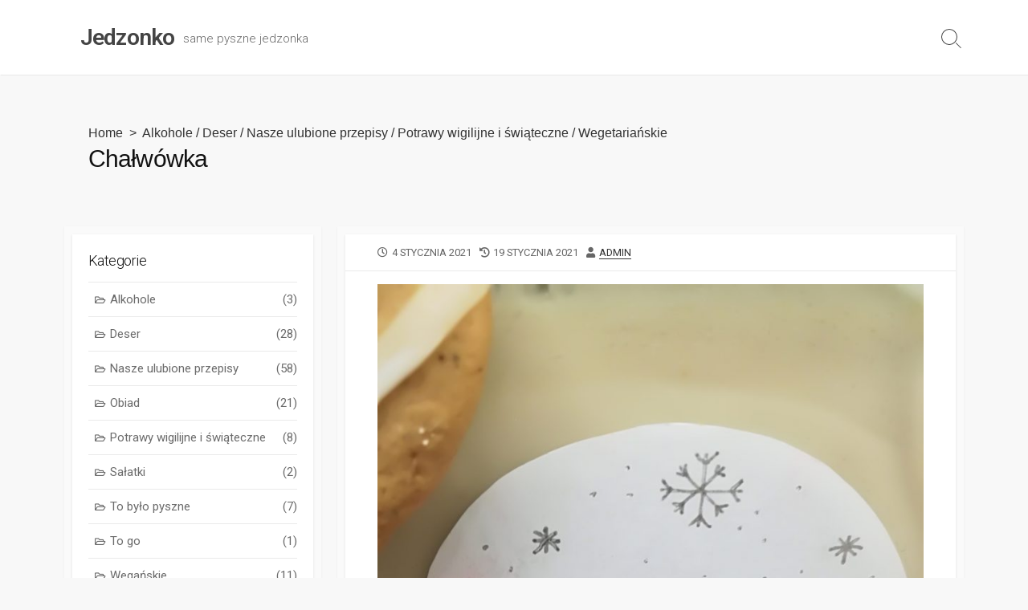

--- FILE ---
content_type: text/html
request_url: https://kulinarne.net/nasze-ulubione-przepisy/chalwowka/
body_size: 6196
content:
<!DOCTYPE html>
<html lang="pl-PL">
<head>
	<meta charset="UTF-8">
	<meta name="viewport" content="width=device-width, initial-scale=1.0">
	<meta content="#00619f" name="theme-color">
	
	<title>Chałwówka - Jedzonko</title>
<meta name='robots' content='max-image-preview:large' />





<link rel='stylesheet' id='wp-block-library-css'  href='/wp-includes/css/dist/block-library/style.min.css' />
<style id='global-styles-inline-css' >
body{--wp--preset--color--black: #000000;--wp--preset--color--cyan-bluish-gray: #abb8c3;--wp--preset--color--white: #ffffff;--wp--preset--color--pale-pink: #f78da7;--wp--preset--color--vivid-red: #cf2e2e;--wp--preset--color--luminous-vivid-orange: #ff6900;--wp--preset--color--luminous-vivid-amber: #fcb900;--wp--preset--color--light-green-cyan: #7bdcb5;--wp--preset--color--vivid-green-cyan: #00d084;--wp--preset--color--pale-cyan-blue: #8ed1fc;--wp--preset--color--vivid-cyan-blue: #0693e3;--wp--preset--color--vivid-purple: #9b51e0;--wp--preset--gradient--vivid-cyan-blue-to-vivid-purple: linear-gradient(135deg,rgba(6,147,227,1) 0%,rgb(155,81,224) 100%);--wp--preset--gradient--light-green-cyan-to-vivid-green-cyan: linear-gradient(135deg,rgb(122,220,180) 0%,rgb(0,208,130) 100%);--wp--preset--gradient--luminous-vivid-amber-to-luminous-vivid-orange: linear-gradient(135deg,rgba(252,185,0,1) 0%,rgba(255,105,0,1) 100%);--wp--preset--gradient--luminous-vivid-orange-to-vivid-red: linear-gradient(135deg,rgba(255,105,0,1) 0%,rgb(207,46,46) 100%);--wp--preset--gradient--very-light-gray-to-cyan-bluish-gray: linear-gradient(135deg,rgb(238,238,238) 0%,rgb(169,184,195) 100%);--wp--preset--gradient--cool-to-warm-spectrum: linear-gradient(135deg,rgb(74,234,220) 0%,rgb(151,120,209) 20%,rgb(207,42,186) 40%,rgb(238,44,130) 60%,rgb(251,105,98) 80%,rgb(254,248,76) 100%);--wp--preset--gradient--blush-light-purple: linear-gradient(135deg,rgb(255,206,236) 0%,rgb(152,150,240) 100%);--wp--preset--gradient--blush-bordeaux: linear-gradient(135deg,rgb(254,205,165) 0%,rgb(254,45,45) 50%,rgb(107,0,62) 100%);--wp--preset--gradient--luminous-dusk: linear-gradient(135deg,rgb(255,203,112) 0%,rgb(199,81,192) 50%,rgb(65,88,208) 100%);--wp--preset--gradient--pale-ocean: linear-gradient(135deg,rgb(255,245,203) 0%,rgb(182,227,212) 50%,rgb(51,167,181) 100%);--wp--preset--gradient--electric-grass: linear-gradient(135deg,rgb(202,248,128) 0%,rgb(113,206,126) 100%);--wp--preset--gradient--midnight: linear-gradient(135deg,rgb(2,3,129) 0%,rgb(40,116,252) 100%);--wp--preset--duotone--dark-grayscale: url('#wp-duotone-dark-grayscale');--wp--preset--duotone--grayscale: url('#wp-duotone-grayscale');--wp--preset--duotone--purple-yellow: url('#wp-duotone-purple-yellow');--wp--preset--duotone--blue-red: url('#wp-duotone-blue-red');--wp--preset--duotone--midnight: url('#wp-duotone-midnight');--wp--preset--duotone--magenta-yellow: url('#wp-duotone-magenta-yellow');--wp--preset--duotone--purple-green: url('#wp-duotone-purple-green');--wp--preset--duotone--blue-orange: url('#wp-duotone-blue-orange');--wp--preset--font-size--small: 13px;--wp--preset--font-size--medium: 20px;--wp--preset--font-size--large: 36px;--wp--preset--font-size--x-large: 42px;}.has-black-color{color: var(--wp--preset--color--black) !important;}.has-cyan-bluish-gray-color{color: var(--wp--preset--color--cyan-bluish-gray) !important;}.has-white-color{color: var(--wp--preset--color--white) !important;}.has-pale-pink-color{color: var(--wp--preset--color--pale-pink) !important;}.has-vivid-red-color{color: var(--wp--preset--color--vivid-red) !important;}.has-luminous-vivid-orange-color{color: var(--wp--preset--color--luminous-vivid-orange) !important;}.has-luminous-vivid-amber-color{color: var(--wp--preset--color--luminous-vivid-amber) !important;}.has-light-green-cyan-color{color: var(--wp--preset--color--light-green-cyan) !important;}.has-vivid-green-cyan-color{color: var(--wp--preset--color--vivid-green-cyan) !important;}.has-pale-cyan-blue-color{color: var(--wp--preset--color--pale-cyan-blue) !important;}.has-vivid-cyan-blue-color{color: var(--wp--preset--color--vivid-cyan-blue) !important;}.has-vivid-purple-color{color: var(--wp--preset--color--vivid-purple) !important;}.has-black-background-color{background-color: var(--wp--preset--color--black) !important;}.has-cyan-bluish-gray-background-color{background-color: var(--wp--preset--color--cyan-bluish-gray) !important;}.has-white-background-color{background-color: var(--wp--preset--color--white) !important;}.has-pale-pink-background-color{background-color: var(--wp--preset--color--pale-pink) !important;}.has-vivid-red-background-color{background-color: var(--wp--preset--color--vivid-red) !important;}.has-luminous-vivid-orange-background-color{background-color: var(--wp--preset--color--luminous-vivid-orange) !important;}.has-luminous-vivid-amber-background-color{background-color: var(--wp--preset--color--luminous-vivid-amber) !important;}.has-light-green-cyan-background-color{background-color: var(--wp--preset--color--light-green-cyan) !important;}.has-vivid-green-cyan-background-color{background-color: var(--wp--preset--color--vivid-green-cyan) !important;}.has-pale-cyan-blue-background-color{background-color: var(--wp--preset--color--pale-cyan-blue) !important;}.has-vivid-cyan-blue-background-color{background-color: var(--wp--preset--color--vivid-cyan-blue) !important;}.has-vivid-purple-background-color{background-color: var(--wp--preset--color--vivid-purple) !important;}.has-black-border-color{border-color: var(--wp--preset--color--black) !important;}.has-cyan-bluish-gray-border-color{border-color: var(--wp--preset--color--cyan-bluish-gray) !important;}.has-white-border-color{border-color: var(--wp--preset--color--white) !important;}.has-pale-pink-border-color{border-color: var(--wp--preset--color--pale-pink) !important;}.has-vivid-red-border-color{border-color: var(--wp--preset--color--vivid-red) !important;}.has-luminous-vivid-orange-border-color{border-color: var(--wp--preset--color--luminous-vivid-orange) !important;}.has-luminous-vivid-amber-border-color{border-color: var(--wp--preset--color--luminous-vivid-amber) !important;}.has-light-green-cyan-border-color{border-color: var(--wp--preset--color--light-green-cyan) !important;}.has-vivid-green-cyan-border-color{border-color: var(--wp--preset--color--vivid-green-cyan) !important;}.has-pale-cyan-blue-border-color{border-color: var(--wp--preset--color--pale-cyan-blue) !important;}.has-vivid-cyan-blue-border-color{border-color: var(--wp--preset--color--vivid-cyan-blue) !important;}.has-vivid-purple-border-color{border-color: var(--wp--preset--color--vivid-purple) !important;}.has-vivid-cyan-blue-to-vivid-purple-gradient-background{background: var(--wp--preset--gradient--vivid-cyan-blue-to-vivid-purple) !important;}.has-light-green-cyan-to-vivid-green-cyan-gradient-background{background: var(--wp--preset--gradient--light-green-cyan-to-vivid-green-cyan) !important;}.has-luminous-vivid-amber-to-luminous-vivid-orange-gradient-background{background: var(--wp--preset--gradient--luminous-vivid-amber-to-luminous-vivid-orange) !important;}.has-luminous-vivid-orange-to-vivid-red-gradient-background{background: var(--wp--preset--gradient--luminous-vivid-orange-to-vivid-red) !important;}.has-very-light-gray-to-cyan-bluish-gray-gradient-background{background: var(--wp--preset--gradient--very-light-gray-to-cyan-bluish-gray) !important;}.has-cool-to-warm-spectrum-gradient-background{background: var(--wp--preset--gradient--cool-to-warm-spectrum) !important;}.has-blush-light-purple-gradient-background{background: var(--wp--preset--gradient--blush-light-purple) !important;}.has-blush-bordeaux-gradient-background{background: var(--wp--preset--gradient--blush-bordeaux) !important;}.has-luminous-dusk-gradient-background{background: var(--wp--preset--gradient--luminous-dusk) !important;}.has-pale-ocean-gradient-background{background: var(--wp--preset--gradient--pale-ocean) !important;}.has-electric-grass-gradient-background{background: var(--wp--preset--gradient--electric-grass) !important;}.has-midnight-gradient-background{background: var(--wp--preset--gradient--midnight) !important;}.has-small-font-size{font-size: var(--wp--preset--font-size--small) !important;}.has-medium-font-size{font-size: var(--wp--preset--font-size--medium) !important;}.has-large-font-size{font-size: var(--wp--preset--font-size--large) !important;}.has-x-large-font-size{font-size: var(--wp--preset--font-size--x-large) !important;}
</style>
<link rel='stylesheet' id='cd-style-css'  href='/wp-content/themes/coldbox/assets/css/style.min.css' />
<style id='cd-style-inline-css' >
.next .post-thumbnail{background-image:url("/wp-content/uploads/2021/01/sushi-fotomaki-losos-scaled.jpg")}
body{font-family:Roboto,-apple-system,BlinkMacSystemFont,'Helvetica Neue',Arial,sans-serif}
@media screen and (max-width:640px){.grid-view .article,.grid-view .page,.grid-view .post{width:100%}}
</style>
<link rel='stylesheet' id='Roboto-css'  href='//fonts.googleapis.com/css?family=Roboto%3A300%2C400%2C400i%2C600%2C600i%2C700&#038;ver=1.0.0' type='text/css' media='all' />
<script  src='/wp-includes/js/dist/vendor/regenerator-runtime.min.js'></script>
<script  src='/wp-includes/js/dist/vendor/wp-polyfill.min.js'></script>
<script  defer src='/wp-content/themes/coldbox/assets/js/min/scripts.js'></script>

<link rel="wlwmanifest" type="application/wlwmanifest+xml" href="/wp-includes/wlwmanifest.xml" /> 

<link rel="canonical" href="/nasze-ulubione-przepisy/chalwowka/" />



</head>

<body class="post-template-default single single-post postid-299 single-format-standard sticky-header left-sidebar-s1 header-column">

<a class="skip-link screen-reader-text noscroll" href="#content">
	Skip to content</a>


	<header id="header" class="header" role="banner">

		<div class="header-inner container">

			<div class="site-info">

				<a href="" title="Jedzonko"><h2 class="site-title">Jedzonko</h2></a>
									<p class="site-description">same pyszne jedzonka</p>
							</div>

			
			
				
				<button class="search-toggle">
					<span class="icon search" aria-hidden="true"></span>
					<span class="screen-reader-text">Search Toggle</span>
				</button>
				
			

		</div>

</header>


	<main id="main" class="main-single" role="main">

		<article id="post-299" class="main-inner post-299 post type-post status-publish format-standard has-post-thumbnail hentry category-alkohole category-deser category-nasze-ulubione-przepisy category-potrawy-wigilijne category-wegetarianskie">

				<header class="title-box">
		<div class="title-box-inner container">
			<div class="breadcrumb"><a href="">Home</a>&nbsp;&nbsp;&gt;&nbsp;&nbsp;<a href="/category/alkohole/" rel="category tag">Alkohole</a> &#47; <a href="/category/deser/" rel="category tag">Deser</a> &#47; <a href="/category/nasze-ulubione-przepisy/" rel="category tag">Nasze ulubione przepisy</a> &#47; <a href="/category/potrawy-wigilijne/" rel="category tag">Potrawy wigilijne i świąteczne</a> &#47; <a href="/category/wegetarianskie/" rel="category tag">Wegetariańskie</a></div>
			<h1 class="post-title">Chałwówka</h1>
		</div>
	</header>
	
			<div class="container-outer">

				<div class="container">

					<div id="content" class="content">

						<div class="content-inner">

							<div class="content-inside">

								<footer class="post-meta content-box">

									
																		
																					<p class="post-date-wrapper">
												<span class="far fa-clock" aria-hidden="true"></span>
												<span class="screen-reader-text">Published date</span>
												<time class="post-date" datetime="2021-01-04T11:34:04+01:00">4 stycznia 2021</time>
											</p>
																				<p class="post-modified-wrapper">
											<span class="fas fa-history" aria-hidden="true"></span>
											<span class="screen-reader-text">Last modified date</span>
											<time class="post-modified" datetime="2021-01-19T10:09:39+01:00">19 stycznia 2021</time>
										</p>

																			
									
																			<p class="post-author">
											<span class="fas fa-user" aria-hidden="true"></span>
											<span class="screen-reader-text">Author</span>
											<a href="/author/admin/" title="Wpisy, których autorem jest admin" rel="author">admin</a>										</p>
									
																	</footer>

																	<div class="entry-thumbnail-image content-box">
										<img width="680" height="907" src="/wp-content/uploads/2021/01/chalwowka-likier-swiateczny-768x1024.jpg" class="attachment-large size-large wp-post-image" alt="chalwowka likier chalwowy świąteczny" srcset="/wp-content/uploads/2021/01/chalwowka-likier-swiateczny-768x1024.jpg 768w, /wp-content/uploads/2021/01/chalwowka-likier-swiateczny-225x300.jpg 225w, /wp-content/uploads/2021/01/chalwowka-likier-swiateczny-1152x1536.jpg 1152w, /wp-content/uploads/2021/01/chalwowka-likier-swiateczny-1536x2048.jpg 1536w, /wp-content/uploads/2021/01/chalwowka-likier-swiateczny-scaled.jpg 1920w" sizes="(max-width: 680px) 100vw, 680px" />									</div>
								

								<div class="entry content-box">
									<div class="entry-inner">
<p>Likier chałwowy - przepis na 1 litr<br>250 g chałwy waniliowej <br>150 g mleka skondensowanego słodzonego<br>400 g mleka skondensowanego niesłodzonego</p>



<p>1ml mleka mozna przyjąc, że waży 1 g</p>



<p>Puszka mleka skondendowanego słodzonego to 530 g, 460g (W Lidlu), Tubka 150g<br>Kartonik mleka skondansowanego niesłodzonego to 500g - Gostyńskie,&nbsp; lub 350g Pilos lub 250 ml Łaciate, 200ml Gostyńskie</p>



<p></p>



<p>300ml wódki<br>do naczynia miksującego włożyć chałwę rozdrobnić <br>skondensowane słodzone mleko <br>skondensowane niesłodzone podgrzać do 70 stopni <br>dodać wódkę </p>



<p>likier chałwowy przelać do butelek przechowywać w lodówce</p>



<figure class="wp-block-image size-large"><img loading="lazy" width="1024" height="768" src="/wp-content/uploads/2021/01/chalwowka-nutella-czekolada-karmel-kosz-prezentowy-swiateczny-1024x768.jpg" alt="chalwowka likier chalwowy świąteczny" class="wp-image-312" srcset="/wp-content/uploads/2021/01/chalwowka-nutella-czekolada-karmel-kosz-prezentowy-swiateczny-1024x768.jpg 1024w, /wp-content/uploads/2021/01/chalwowka-nutella-czekolada-karmel-kosz-prezentowy-swiateczny-300x225.jpg 300w, /wp-content/uploads/2021/01/chalwowka-nutella-czekolada-karmel-kosz-prezentowy-swiateczny-768x576.jpg 768w, /wp-content/uploads/2021/01/chalwowka-nutella-czekolada-karmel-kosz-prezentowy-swiateczny-1536x1152.jpg 1536w, /wp-content/uploads/2021/01/chalwowka-nutella-czekolada-karmel-kosz-prezentowy-swiateczny-2048x1536.jpg 2048w" sizes="(max-width: 1024px) 100vw, 1024px" /><figcaption>Kosz prezentowy świąteczny: likier chałwowy, karmel, domowa nutella.<br></figcaption></figure>
</div>
																		<div class="btm-post-meta">
																					<p class="post-btm-cats"><span class="meta-label">Categories:</span><a href="/category/alkohole/" rel="category tag">Alkohole</a>&#8203;<a href="/category/deser/" rel="category tag">Deser</a>&#8203;<a href="/category/nasze-ulubione-przepisy/" rel="category tag">Nasze ulubione przepisy</a>&#8203;<a href="/category/potrawy-wigilijne/" rel="category tag">Potrawy wigilijne i świąteczne</a>&#8203;<a href="/category/wegetarianskie/" rel="category tag">Wegetariańskie</a> </p>
																																																		</div>
																			
<div class="author-box">
	<div class="author-thumbnail">
		<img alt='' src='https://secure.gravatar.com/avatar/f6344c0b8980d24c227788208a1e7c2d?s=74&#038;d=mm&#038;r=g' srcset='https://secure.gravatar.com/avatar/f6344c0b8980d24c227788208a1e7c2d?s=148&#038;d=mm&#038;r=g 2x' class='avatar avatar-74 photo' height='74' width='74' loading='lazy'/>	</div>
	<div class="author-content">
		<div class="author-infomation">
			<p class="author-name">admin</p>
			<div class="author-links">
							</div>
		</div>
		<p class="author-description"></p>
	</div>
</div>
																	</div>


								


	<section class="related-posts content-box">

		<h2 class="related-head content-box-heading">Related Posts</h2>
		<ul class="related-posts-list">


			
				<li class="related-article">
					<article class="post-355 post type-post status-publish format-standard has-post-thumbnail hentry category-deser category-nasze-ulubione-przepisy category-wegetarianskie">

						<figure class="post-thumbnail">
							<a href="/nasze-ulubione-przepisy/tiramisu-klasyczne/">
								<img width="500" height="250" src="/wp-content/uploads/2021/03/tiramisu-w-naczyniu-zaroodpornym-na-15-urodziny-500x250.jpg" class="attachment-cd-medium size-cd-medium wp-post-image" alt="" loading="lazy" />							</a>
						</figure>

						<div class="post-content">
							<div class="post-category"><a href="/category/deser/" rel="category tag">Deser</a> / <a href="/category/nasze-ulubione-przepisy/" rel="category tag">Nasze ulubione przepisy</a> / <a href="/category/wegetarianskie/" rel="category tag">Wegetariańskie</a></div>
							<h3 class="post-title"><a href="/nasze-ulubione-przepisy/tiramisu-klasyczne/">Tiramisu klasyczne</a></h3>
						</div>

					</article>
				</li>

			
				<li class="related-article">
					<article class="post-123 post type-post status-publish format-standard has-post-thumbnail hentry category-nasze-ulubione-przepisy category-obiad">

						<figure class="post-thumbnail">
							<a href="/nasze-ulubione-przepisy/pieczone-mielone-z-indyka-miesfinki/">
								<img width="500" height="250" src="/wp-content/uploads/2020/08/mielone-z-indyka-muffinki-papilotki-silikonowe-500x250.jpg" class="attachment-cd-medium size-cd-medium wp-post-image" alt="" loading="lazy" />							</a>
						</figure>

						<div class="post-content">
							<div class="post-category"><a href="/category/nasze-ulubione-przepisy/" rel="category tag">Nasze ulubione przepisy</a> / <a href="/category/obiad/" rel="category tag">Obiad</a></div>
							<h3 class="post-title"><a href="/nasze-ulubione-przepisy/pieczone-mielone-z-indyka-miesfinki/">Pieczone mielone z indyka &#8222;mięsfinki&#8221;</a></h3>
						</div>

					</article>
				</li>

			
				<li class="related-article">
					<article class="post-106 post type-post status-publish format-standard hentry category-nasze-ulubione-przepisy category-obiad">

						<figure class="post-thumbnail">
							<a href="/nasze-ulubione-przepisy/kurczak-z-selerem-i-majerankiem/">
								<img src="/wp-content/themes/coldbox/assets/img/thumb-medium.png" alt="" height="250" width="500">							</a>
						</figure>

						<div class="post-content">
							<div class="post-category"><a href="/category/nasze-ulubione-przepisy/" rel="category tag">Nasze ulubione przepisy</a> / <a href="/category/obiad/" rel="category tag">Obiad</a></div>
							<h3 class="post-title"><a href="/nasze-ulubione-przepisy/kurczak-z-selerem-i-majerankiem/">Kurczak z selerem i majerankiem</a></h3>
						</div>

					</article>
				</li>

			
				<li class="related-article">
					<article class="post-87 post type-post status-publish format-standard hentry category-nasze-ulubione-przepisy category-obiad category-wegetarianskie">

						<figure class="post-thumbnail">
							<a href="/nasze-ulubione-przepisy/sos-szpinakowy/">
								<img src="/wp-content/themes/coldbox/assets/img/thumb-medium.png" alt="" height="250" width="500">							</a>
						</figure>

						<div class="post-content">
							<div class="post-category"><a href="/category/nasze-ulubione-przepisy/" rel="category tag">Nasze ulubione przepisy</a> / <a href="/category/obiad/" rel="category tag">Obiad</a> / <a href="/category/wegetarianskie/" rel="category tag">Wegetariańskie</a></div>
							<h3 class="post-title"><a href="/nasze-ulubione-przepisy/sos-szpinakowy/">Sos szpinakowy</a></h3>
						</div>

					</article>
				</li>

			
				<li class="related-article">
					<article class="post-215 post type-post status-publish format-standard has-post-thumbnail hentry category-deser category-nasze-ulubione-przepisy category-wegetarianskie">

						<figure class="post-thumbnail">
							<a href="/nasze-ulubione-przepisy/tort-oreo/">
								<img width="500" height="250" src="/wp-content/uploads/2020/10/tort-oreo-500x250.jpg" class="attachment-cd-medium size-cd-medium wp-post-image" alt="" loading="lazy" />							</a>
						</figure>

						<div class="post-content">
							<div class="post-category"><a href="/category/deser/" rel="category tag">Deser</a> / <a href="/category/nasze-ulubione-przepisy/" rel="category tag">Nasze ulubione przepisy</a> / <a href="/category/wegetarianskie/" rel="category tag">Wegetariańskie</a></div>
							<h3 class="post-title"><a href="/nasze-ulubione-przepisy/tort-oreo/">Tort Oreo</a></h3>
						</div>

					</article>
				</li>

			
				<li class="related-article">
					<article class="post-420 post type-post status-publish format-standard hentry category-nasze-ulubione-przepisy category-obiad category-weganskie">

						<figure class="post-thumbnail">
							<a href="/nasze-ulubione-przepisy/zielone-szparagi-pieczone/">
								<img src="/wp-content/themes/coldbox/assets/img/thumb-medium.png" alt="" height="250" width="500">							</a>
						</figure>

						<div class="post-content">
							<div class="post-category"><a href="/category/nasze-ulubione-przepisy/" rel="category tag">Nasze ulubione przepisy</a> / <a href="/category/obiad/" rel="category tag">Obiad</a> / <a href="/category/weganskie/" rel="category tag">Wegańskie</a></div>
							<h3 class="post-title"><a href="/nasze-ulubione-przepisy/zielone-szparagi-pieczone/">Zielone szparagi pieczone</a></h3>
						</div>

					</article>
				</li>

			
		</ul>

		
	</section>



<nav class="post-nav">

	<ul>

		<li class="prev"><a href="/nasze-ulubione-przepisy/zakwas-z-burakow/" rel="prev"><div class="post-thumbnail"></div> <span class="chevron-left" aria-hidden="true"></span> <p class="nav-title">Prev Post</p> <p class="post-title">Zakwas z buraków</p></a></li><li class="next"><a href="/obiad/sushi-futomaki/" rel="next"><div class="post-thumbnail"></div> <span class="chevron-right" aria-hidden="true"></span> <p class="nav-title">Next Post</p> <p class="post-title">Sushi futomaki</p></a></li>
	</ul>

</nav>


							</div>

						</div>

					</div>

					

	<aside id="sidebar-s1" class="sidebar-s1" role="complementary">

		<div class="sidebar">

			<div class="sidebar-inner">

				<section id="categories-4" class="widget widget_categories"><h2 class="widget-title">Kategorie</h2>
			<ul>
					<li class="cat-item cat-item-9"><a href="/category/alkohole/">Alkohole <span class="count">(3)</span></a>
</li>
	<li class="cat-item cat-item-5"><a href="/category/deser/">Deser <span class="count">(28)</span></a>
</li>
	<li class="cat-item cat-item-3"><a href="/category/nasze-ulubione-przepisy/">Nasze ulubione przepisy <span class="count">(58)</span></a>
</li>
	<li class="cat-item cat-item-7"><a href="/category/obiad/">Obiad <span class="count">(21)</span></a>
</li>
	<li class="cat-item cat-item-12"><a href="/category/potrawy-wigilijne/">Potrawy wigilijne i świąteczne <span class="count">(8)</span></a>
</li>
	<li class="cat-item cat-item-11"><a href="/category/salatki/">Sałatki <span class="count">(2)</span></a>
</li>
	<li class="cat-item cat-item-8"><a href="/category/to-bylo-pyszne/">To było pyszne <span class="count">(7)</span></a>
</li>
	<li class="cat-item cat-item-10"><a href="/category/to-go/">To go <span class="count">(1)</span></a>
</li>
	<li class="cat-item cat-item-6"><a href="/category/weganskie/">Wegańskie <span class="count">(11)</span></a>
</li>
	<li class="cat-item cat-item-4"><a href="/category/wegetarianskie/">Wegetariańskie <span class="count">(34)</span></a>
</li>
	<li class="cat-item cat-item-14"><a href="/category/wielkanoc/">Wielkanoc <span class="count">(3)</span></a>
</li>
	<li class="cat-item cat-item-13"><a href="/category/wokol-jedzenia/">Wokół jedzenia <span class="count">(37)</span></a>
<ul class='children'>
	<li class="cat-item cat-item-2"><a href="/category/wokol-jedzenia/z-grilla/">Grill <span class="count">(11)</span></a>
</li>
	<li class="cat-item cat-item-1"><a href="/category/wokol-jedzenia/recipes/">Przepisy różne <span class="count">(25)</span></a>
</li>
</ul>
</li>
			</ul>

			</section>
		<section id="recent-posts-4" class="widget widget_recent_entries">
		<h2 class="widget-title">Przepisy</h2>
		<ul>
											<li>
					<a href="/nasze-ulubione-przepisy/obiad-meksykanski/">Obiad Meksykański</a>
									</li>
											<li>
					<a href="/wokol-jedzenia/recipes/zylc-czyli-zimne-nozki/">Zylc czyli zimne nóżki</a>
									</li>
											<li>
					<a href="/nasze-ulubione-przepisy/sos-beszamelowy/">Sos beszamelowy</a>
									</li>
											<li>
					<a href="/nasze-ulubione-przepisy/tort-z-grylazem-z-nutelli/">Tort z grylażem z Nutelli</a>
									</li>
											<li>
					<a href="/nasze-ulubione-przepisy/chalka-krakowska-z-kruszonka/">Chałka Krakowska z kruszonką</a>
									</li>
											<li>
					<a href="/nasze-ulubione-przepisy/zielone-szparagi-pieczone/">Zielone szparagi pieczone</a>
									</li>
											<li>
					<a href="/nasze-ulubione-przepisy/makaron-z-warzywami-i-tofu/">Makaron z warzywami i tofu</a>
									</li>
											<li>
					<a href="/wokol-jedzenia/recipes/bigos-od-oli/">Bigos od Oli</a>
									</li>
											<li>
					<a href="/nasze-ulubione-przepisy/zeberka-na-kapuscie-kiszonej/">Żeberka na kapuście kiszonej</a>
									</li>
											<li>
					<a href="/nasze-ulubione-przepisy/drozdzowka-3-godzinna-bez-wyrabiania/">Drożdżówka 3 godzinna bez wyrabiania</a>
									</li>
					</ul>

		</section>
			</div>

		</div>

	</aside>


				</div>

			</div>

		</article>

	</main>



<footer id="footer" class="footer" role="contentinfo">

	
	
	<div class="footer-bottom">

		<div class="container">

			<div class="copyright">

				<p>
					
					&copy;2023 <a href="">Jedzonko</a>
																
				</p>

									<p>
											</p>
				
			</div>

			
		</div>

	</div>

	<a id="back-to-top" class="noscroll is-hidden back-to-top" href="#">
		<span class="chevron-up" aria-hidden="true"></span>
		<span class="screen-reader-text">Back To Top</span>
	</a>

</footer>

<div class="modal-search-form" id="modal-search-form" role="dialog" aria-modal="true">
	
<form method="get" class="search-form" action="/" role="search">
	<label for="search-form2" class="screen-reader-text">Search</label>
	<input type="search" class="search-inner" name="s" id="search-form2" placeholder="Search this site" value=""/>
	<button type="submit" class="search-submit">
		<span class="icon search" aria-hidden="true"></span>
		<span class="screen-reader-text">Search</span>
	</button>
</form>

	<button class="close-toggle">
		<span class="top" aria-hidden="true"></span>
		<span class="bottom" aria-hidden="true"></span>
		<span class="label">Close</span>
	</button>
</div>

	
<script  src='/wp-includes/js/comment-reply.min.js'></script>
<script  async src='/wp-includes/js/imagesloaded.min.js'></script>
<script  async src='/wp-includes/js/masonry.min.js'></script>
<script>var kk=1; var _paq = _paq || [];_paq.push(['trackPageView']);_paq.push(['enableLinkTracking']);(function() {var u="/";_paq.push(['setTrackerUrl', u+'piwik.php']);_paq.push(['setSiteId', 107]);var d=document, g=d.createElement('script'), s=d.getElementsByTagName('script')[0];g.async=true; g.defer=true;g.src=u+'piwik.js';s.parentNode.insertBefore(g,s);})();</script><noscript><p><img src="/piwik.php?idsite=107" style="border:0;" alt=""></p></noscript>





<script defer src="https://static.cloudflareinsights.com/beacon.min.js/vcd15cbe7772f49c399c6a5babf22c1241717689176015" integrity="sha512-ZpsOmlRQV6y907TI0dKBHq9Md29nnaEIPlkf84rnaERnq6zvWvPUqr2ft8M1aS28oN72PdrCzSjY4U6VaAw1EQ==" data-cf-beacon='{"version":"2024.11.0","token":"8a25eecd9d7140a0becb0bc552fd918f","r":1,"server_timing":{"name":{"cfCacheStatus":true,"cfEdge":true,"cfExtPri":true,"cfL4":true,"cfOrigin":true,"cfSpeedBrain":true},"location_startswith":null}}' crossorigin="anonymous"></script>
